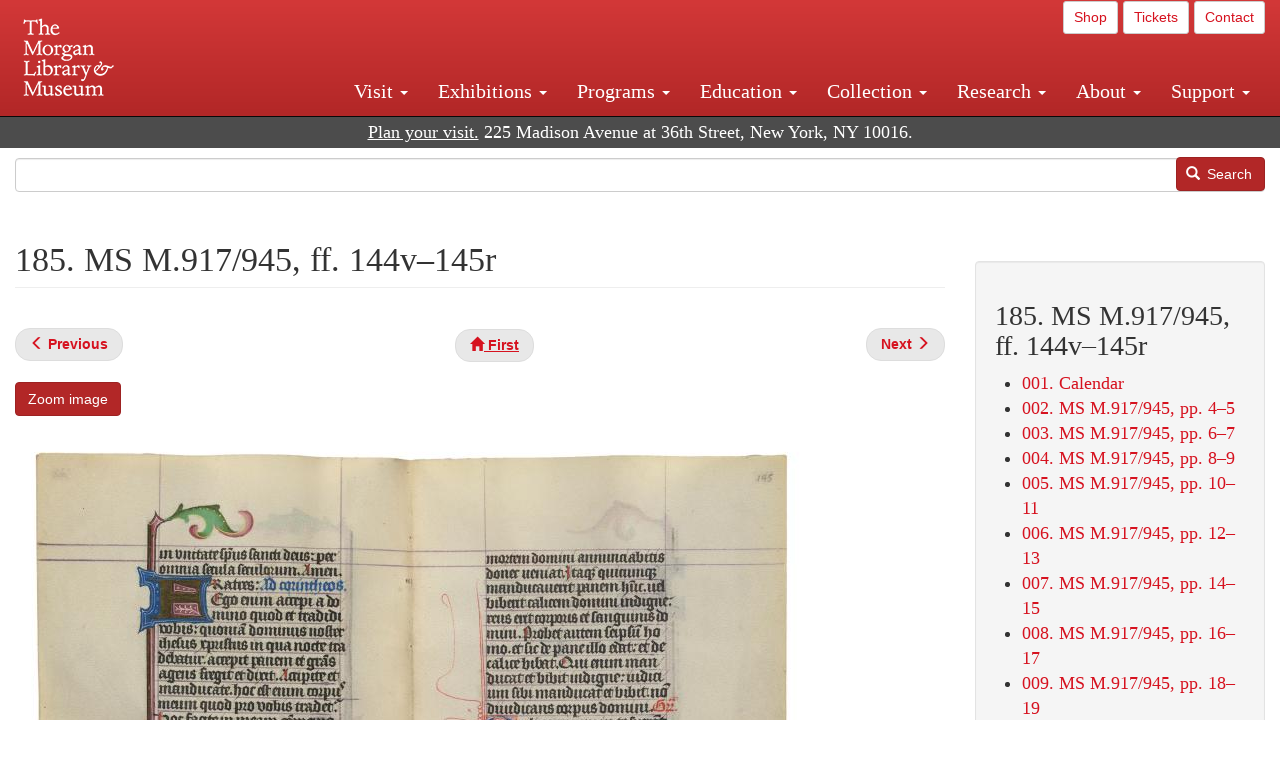

--- FILE ---
content_type: text/html; charset=UTF-8
request_url: https://www.themorgan.org/collection/hours-of-catherine-of-cleves/185
body_size: 13742
content:
<!DOCTYPE html>
<html  lang="en" dir="ltr">
  <head>
    <meta charset="utf-8" />
<noscript><style>form.antibot * :not(.antibot-message) { display: none !important; }</style>
</noscript><link rel="canonical" href="https://www.themorgan.org/collection/hours-of-catherine-of-cleves/185" />
<meta name="google-site-verification" content="12iEsUu52WF4YXFkCiEOJZr_onOHO364i4TqYHYXOew" />
<link rel="apple-touch-icon" sizes="57x57" href="/sites/default/files/favicons/apple-touch-icon-57x57.png"/>
<link rel="apple-touch-icon" sizes="60x60" href="/sites/default/files/favicons/apple-touch-icon-60x60.png"/>
<link rel="apple-touch-icon" sizes="72x72" href="/sites/default/files/favicons/apple-touch-icon-72x72.png"/>
<link rel="apple-touch-icon" sizes="76x76" href="/sites/default/files/favicons/apple-touch-icon-76x76.png"/>
<link rel="apple-touch-icon" sizes="114x114" href="/sites/default/files/favicons/apple-touch-icon-114x114.png"/>
<link rel="apple-touch-icon" sizes="120x120" href="/sites/default/files/favicons/apple-touch-icon-120x120.png"/>
<link rel="apple-touch-icon" sizes="144x144" href="/sites/default/files/favicons/apple-touch-icon-144x144.png"/>
<link rel="apple-touch-icon" sizes="152x152" href="/sites/default/files/favicons/apple-touch-icon-152x152.png"/>
<link rel="apple-touch-icon" sizes="180x180" href="/sites/default/files/favicons/apple-touch-icon-180x180.png"/>
<link rel="icon" type="image/png" href="/sites/default/files/favicons/favicon-32x32.png" sizes="32x32"/>
<link rel="icon" type="image/png" href="/sites/default/files/favicons/favicon-194x194.png" sizes="194x194"/>
<link rel="icon" type="image/png" href="/sites/default/files/favicons/favicon-96x96.png" sizes="96x96"/>
<link rel="icon" type="image/png" href="/sites/default/files/favicons/android-chrome-192x192.png" sizes="192x192"/>
<link rel="icon" type="image/png" href="/sites/default/files/favicons/favicon-16x16.png" sizes="16x16"/>
<link rel="manifest" href="/sites/default/files/favicons/android-chrome-manifest.json"/>
<meta name="msapplication-TileColor" content="#ffc40d"/>
<meta name="msapplication-TileImage" content="/sites/default/files/favicons/mstile-144x144.png"/>
<meta name="theme-color" content="#ffffff"/>
<meta name="favicon-generator" content="Drupal responsive_favicons + realfavicongenerator.net" />
<meta name="Generator" content="Drupal 10 (https://www.drupal.org)" />
<meta name="MobileOptimized" content="width" />
<meta name="HandheldFriendly" content="true" />
<meta name="viewport" content="width=device-width, initial-scale=1.0" />
<link rel="stylesheet" href="/sites/default/files/fontyourface/local_fonts/dante/font.css" media="all" />
<link rel="prev" href="/collection/hours-of-catherine-of-cleves/184" />
<link rel="up" href="/collection/Hours-of-Catherine-of-Cleves" />
<link rel="next" href="/collection/hours-of-catherine-of-cleves/186" />

    <title>185. MS M.917/945, ff. 144v–145r | The Hours of Catherine of Cleves | The Morgan Library &amp; Museum</title>
    <link rel="stylesheet" media="all" href="/sites/default/files/css/css__PYsKVQz9UjjYMOteHRb8SIeE4QZBxn4CEHH7xdj_vs.css?delta=0&amp;language=en&amp;theme=bootstrap_morgan&amp;include=eJxlzEEOgCAMRNELETkSaaEaFB1SStTby84Yk1n8vMUwxS0Yxqrnt0OOOFxEgTIun2SmXmyAik_aK5WJVro-kDIVLK7dzWQfZ03cKTxD98CANVOq_icPyooyxg" />
<link rel="stylesheet" media="all" href="/sites/default/files/css/css_f80-Vs9H-FY5oQpZrs0MEafT0ei5cxDU22xQMmcNHtQ.css?delta=1&amp;language=en&amp;theme=bootstrap_morgan&amp;include=eJxlzEEOgCAMRNELETkSaaEaFB1SStTby84Yk1n8vMUwxS0Yxqrnt0OOOFxEgTIun2SmXmyAik_aK5WJVro-kDIVLK7dzWQfZ03cKTxD98CANVOq_icPyooyxg" />

    <script type="application/json" data-drupal-selector="drupal-settings-json">{"path":{"baseUrl":"\/","pathPrefix":"","currentPath":"node\/88786","currentPathIsAdmin":false,"isFront":false,"currentLanguage":"en"},"pluralDelimiter":"\u0003","suppressDeprecationErrors":true,"ajaxPageState":{"libraries":"[base64]","theme":"bootstrap_morgan","theme_token":null},"ajaxTrustedUrl":{"\/search":true},"gtag":{"tagId":"G-XVMVPQFT4K","consentMode":false,"otherIds":["DC-10905669","AW-1029644845",""],"events":[],"additionalConfigInfo":[]},"back_to_top":{"back_to_top_button_trigger":100,"back_to_top_speed":1200,"back_to_top_prevent_on_mobile":true,"back_to_top_prevent_in_admin":false,"back_to_top_button_type":"image","back_to_top_button_text":"Back to top"},"colorbox":{"opacity":"0.85","current":"{current} of {total}","previous":"\u00ab Prev","next":"Next \u00bb","close":"Close","maxWidth":"98%","maxHeight":"98%","fixed":true,"mobiledetect":true,"mobiledevicewidth":"480px"},"copyprevention":{"body":[],"images":{"contextmenu":"contextmenu"},"images_min_dimension":150,"transparentgif":"https:\/\/www.themorgan.org\/modules\/contrib\/copyprevention\/transparent.gif"},"bootstrap":{"forms_has_error_value_toggle":1,"modal_animation":1,"modal_backdrop":"true","modal_focus_input":1,"modal_keyboard":1,"modal_select_text":1,"modal_show":1,"modal_size":"","popover_enabled":1,"popover_animation":1,"popover_auto_close":1,"popover_container":"body","popover_content":"","popover_delay":"0","popover_html":0,"popover_placement":"right","popover_selector":"","popover_title":"","popover_trigger":"click"},"user":{"uid":0,"permissionsHash":"c75e8bdc907009b292713e214b39a434c695586c77eb29f90c86458fa405b285"}}</script>
<script src="/sites/default/files/js/js_VtaGDDQwOxJTX58yNIHGUNX6c8BIpk5-6mLpyqhz6q0.js?scope=header&amp;delta=0&amp;language=en&amp;theme=bootstrap_morgan&amp;include=eJxljwEKwzAIRS9U6pGCaWxI52KwtutuP2FsWTsQ-f8_RYw43YKJV4PYdVjWIYrYaooOPio0pVBqsR_YpMlOOkzColEOSDTjxvYNfIFLJbj4zlkwwck5a0-_tVO1IhXO1qkSJN0a8pgKsuQRFzyGLJKZgmGG7O3q30MPirPoPfQP_pIXI0RuWg"></script>
<script src="/modules/contrib/google_tag/js/gtag.js?t5vum4"></script>

  </head>
  <body class="page-node-88786 page-node-type-digital_facsimile_pages fontyourface path-node page-node-type-digital-facsimile-pages navbar-is-fixed-top has-glyphicons">
    <a href="#main-content" class="visually-hidden focusable skip-link">
      Skip to main content
    </a>
    
      <div class="dialog-off-canvas-main-canvas" data-off-canvas-main-canvas>
              <header class="navbar navbar-inverse navbar-fixed-top" id="navbar" role="banner">
              <div class="container-fluid">
            <div class="navbar-header">
          <div class="region region-navigation">
          <a class="logo navbar-btn pull-left" href="/" title="Home" rel="home">
      <img src="/sites/default/files/Morgan_horizontal-white2.png" alt="Home" />
    </a>
      
  </div>

                          <button type="button" class="navbar-toggle collapsed" data-toggle="collapse" data-target="#navbar-collapse" aria-expanded="false">
            <span class="sr-only">Toggle navigation</span>
            <span class="icon-bar"></span>
            <span class="icon-bar"></span>
            <span class="icon-bar"></span>
          </button>
              </div>

                    <div id="navbar-collapse" class="navbar-collapse collapse">
            <div class="region region-navigation-collapsible">
    <section id="block-bootstrap-morgan-utilitymenu" class="block block-block-content block-block-contentd2421468-d48b-466e-a029-e4c7e7d23de0 clearfix">
  
    

      
            <div class="field field--name-body field--type-text-with-summary field--label-hidden field--item"><p style="text-align: right;"><a class="btn btn-default btn-sm" href="https://shop.themorgan.org">Shop</a> <a class="btn btn-default btn-sm" href="https://mpv.tickets.com/schedule/?agency=MGLV_ADM_MPV&orgid=51849">Tickets</a> <a class="btn btn-default btn-sm" href="/contact">Contact</a></p></div>
      
  </section>

<nav role="navigation" aria-labelledby="block-bootstrap-morgan-main-menu-menu" id="block-bootstrap-morgan-main-menu">
            
  <h2 class="visually-hidden" id="block-bootstrap-morgan-main-menu-menu">Main navigation</h2>
  

        
      <ul class="menu menu--main nav navbar-nav">
                      <li class="expanded dropdown first">
                                                                    <a href="/visit" class="dropdown-toggle" data-toggle="dropdown" data-drupal-link-system-path="node/1154336">Visit <span class="caret"></span></a>
                        <ul class="dropdown-menu">
                      <li class="first">
                                        <a href="/visit" data-drupal-link-system-path="node/1154336">Plan your Visit</a>
              </li>
                      <li>
                                        <a href="/visit/directions" data-drupal-link-system-path="node/59">Directions</a>
              </li>
                      <li>
                                        <a href="/visit/accessibility" data-drupal-link-system-path="node/73">Accessibility</a>
              </li>
                      <li>
                                        <a href="/visit/audio-guide" data-drupal-link-system-path="node/60">Audio Guide</a>
              </li>
                      <li>
                                        <a href="/visit/dining" data-drupal-link-system-path="node/7709121">Dining</a>
              </li>
                      <li>
                                        <a href="/visit/floor-plan" data-drupal-link-system-path="node/75">Floor Plan</a>
              </li>
                      <li>
                                        <a href="/visit/labels" data-drupal-link-system-path="visit/labels">Exhibition Large-Print Labels</a>
              </li>
                      <li>
                                        <a href="/about/message-from-the-director" data-drupal-link-system-path="node/53521">Message from the Director</a>
              </li>
                      <li>
                                        <a href="/e-news" data-drupal-link-system-path="node/1133526">Stay in Touch</a>
              </li>
                      <li>
                                        <a href="/visit/garden" data-drupal-link-system-path="node/1410301">The Morgan Garden</a>
              </li>
                      <li>
                                        <a href="/visit/group-tours-and-visits" data-drupal-link-system-path="node/62">Tours and Group Visits</a>
              </li>
                      <li>
                                        <a href="/morgan-connected" data-drupal-link-system-path="node/1143926">Visit from Home</a>
              </li>
                      <li class="last">
                                        <a href="/visit/guidelines" data-drupal-link-system-path="node/74">Visitor Guidelines and Policies</a>
              </li>
        </ul>
  
              </li>
                      <li class="expanded dropdown">
                                                                    <a href="/exhibitions/current" class="dropdown-toggle" data-toggle="dropdown" data-drupal-link-system-path="exhibitions/current">Exhibitions <span class="caret"></span></a>
                        <ul class="dropdown-menu">
                      <li class="first">
                                        <a href="/exhibitions/current" data-drupal-link-system-path="exhibitions/current">Current</a>
              </li>
                      <li>
                                        <a href="/exhibitions/upcoming" data-drupal-link-system-path="exhibitions/upcoming">Upcoming</a>
              </li>
                      <li>
                                        <a href="/exhibitions/online" data-drupal-link-system-path="exhibitions/online">Online</a>
              </li>
                      <li>
                                        <a href="/exhibitions/past" data-drupal-link-system-path="exhibitions/past">Past</a>
              </li>
                      <li class="last">
                                        <a href="/videos/exhibitions">Videos</a>
              </li>
        </ul>
  
              </li>
                      <li class="expanded dropdown">
                                                                    <a href="/programs" class="dropdown-toggle" data-toggle="dropdown" data-drupal-link-system-path="node/7709096">Programs <span class="caret"></span></a>
                        <ul class="dropdown-menu">
                      <li class="first">
                                        <a href="/programs" data-drupal-link-system-path="node/7709096">About Programs</a>
              </li>
                      <li>
                                        <a href="/programs/list" data-drupal-link-system-path="programs/list">Concerts, Talks, and More</a>
              </li>
                      <li>
                                        <a href="/calendar" data-drupal-link-system-path="calendar">Calendar</a>
              </li>
                      <li>
                                        <a href="/programs/tours" data-drupal-link-system-path="node/7709111">Tours</a>
              </li>
                      <li>
                                        <a href="/family-programs" data-drupal-link-system-path="node/7709116">Family Programs</a>
              </li>
                      <li>
                                        <a href="/programs/college-programs" data-drupal-link-system-path="node/58836">College Programs</a>
              </li>
                      <li>
                                        <a href="/education/teen-programs" data-drupal-link-system-path="node/1465181">Teen Programs</a>
              </li>
                      <li class="last">
                                        <a href="/videos/programs" data-drupal-link-system-path="videos/programs">Videos</a>
              </li>
        </ul>
  
              </li>
                      <li class="expanded dropdown">
                                                                    <a href="/education/overview" class="dropdown-toggle" data-toggle="dropdown" data-drupal-link-system-path="node/79">Education <span class="caret"></span></a>
                        <ul class="dropdown-menu">
                      <li class="first">
                                        <a href="/education/overview" data-drupal-link-system-path="node/79">Mission and Programs Overview</a>
              </li>
                      <li>
                                        <a href="/education/NYCurriculum" data-drupal-link-system-path="node/81">Common Core State Standards</a>
              </li>
                      <li>
                                        <a href="/education/how-to-book-a-class" data-drupal-link-system-path="node/82">How to Book a Class</a>
              </li>
                      <li>
                                        <a href="/education/programs" data-drupal-link-system-path="node/80">School and Camp Programs</a>
              </li>
                      <li>
                                        <a href="/education/morgan-book-project" data-drupal-link-system-path="node/84">The Morgan Book Project</a>
              </li>
                      <li>
                                        <a href="/education/teacher-programs" data-drupal-link-system-path="node/1459641">Teacher Programs</a>
              </li>
                      <li class="last">
                                        <a href="/education/virtual-field-trips" data-drupal-link-system-path="node/1146361">Virtual School Programs</a>
              </li>
        </ul>
  
              </li>
                      <li class="expanded dropdown">
                                                                    <a href="/collection" class="dropdown-toggle" data-toggle="dropdown" data-drupal-link-system-path="node/1413081">Collection <span class="caret"></span></a>
                        <ul class="dropdown-menu">
                      <li class="first">
                                        <a href="/collection-highlights" data-drupal-link-system-path="collection-highlights">Collection Highlights</a>
              </li>
                      <li>
                                        <a href="/collection/curatorial-departments" data-drupal-link-system-path="node/7707836">Curatorial Departments</a>
              </li>
                      <li class="expanded dropdown">
                                                                    <a href="/collection" class="dropdown-toggle" data-toggle="dropdown" data-drupal-link-system-path="node/1413081">Collection Online <span class="caret"></span></a>
                        <ul class="dropdown-menu">
                      <li class="first">
                                        <a href="/drawings" data-drupal-link-system-path="node/12651">Drawings Online</a>
              </li>
                      <li>
                                        <a href="/manuscripts/list" data-drupal-link-system-path="manuscripts/list">Medieval &amp; Renaissance Manuscripts</a>
              </li>
                      <li>
                                        <a href="/music-manuscripts-and-printed-music/list" data-drupal-link-system-path="music-manuscripts-and-printed-music/list">Music Manuscripts and Printed Music</a>
              </li>
                      <li>
                                        <a href="/objects/images" data-drupal-link-system-path="objects/images">Paintings &amp; Art Objects</a>
              </li>
                      <li>
                                        <a href="/papyri/grid" data-drupal-link-system-path="papyri/grid">Papyri</a>
              </li>
                      <li>
                                        <a href="/rembrandt" data-drupal-link-system-path="node/7707916">Rembrandt Prints</a>
              </li>
                      <li class="last">
                                        <a href="/morgan-syndicate-books" data-drupal-link-system-path="node/7708926">Syndicate records of the Morgan financial firms, 1882–1933</a>
              </li>
        </ul>
  
              </li>
                      <li>
                                        <a href="/digital-facsimiles" data-drupal-link-system-path="digital-facsimiles">Digital Facsimiles</a>
              </li>
                      <li>
                                        <a href="/thaw-conservation-center" data-drupal-link-system-path="node/7709041">Thaw Conservation Center</a>
              </li>
                      <li>
                                        <a href="/loan-request-form" data-drupal-link-system-path="node/7709181">Loan Request</a>
              </li>
                      <li class="last">
                                        <a href="/videos/collection">Videos</a>
              </li>
        </ul>
  
              </li>
                      <li class="expanded dropdown">
                                                                    <a href="/research/services" class="dropdown-toggle" data-toggle="dropdown" data-drupal-link-system-path="node/5194">Research <span class="caret"></span></a>
                        <ul class="dropdown-menu">
                      <li class="first">
                                        <a href="/research/services" data-drupal-link-system-path="node/5194">Research Services</a>
              </li>
                      <li>
                                        <a href="/research/reading-room" data-drupal-link-system-path="node/5756">Reading Room</a>
              </li>
                      <li>
                                        <a href="/research/drawing-study-center" data-drupal-link-system-path="node/5757">Drawing Study Center</a>
              </li>
                      <li>
                                        <a href="/research/imaging-and-rights" data-drupal-link-system-path="node/5759">Imaging &amp; Rights</a>
              </li>
                      <li>
                                        <a href="/research/reference-collection" data-drupal-link-system-path="node/5760">Reference Collection</a>
              </li>
                      <li class="expanded dropdown">
                                                                    <a href="/drawing-institute" class="dropdown-toggle" data-toggle="dropdown" data-drupal-link-system-path="node/598">Drawing Institute <span class="caret"></span></a>
                        <ul class="dropdown-menu">
                      <li class="first">
                                        <a href="/drawing-institute/calendar" data-drupal-link-system-path="drawing-institute/calendar">Calendar</a>
              </li>
                      <li>
                                        <a href="/drawing-institute/events" data-drupal-link-system-path="node/24451">Events</a>
              </li>
                      <li>
                                        <a href="/drawing-institute/faq" data-drupal-link-system-path="node/1148366">FAQs</a>
              </li>
                      <li>
                                        <a href="/drawing-institute/call-for-applications" data-drupal-link-system-path="drawing-institute/call-for-applications">Call for Applications</a>
              </li>
                      <li>
                                        <a href="/drawing-institute/fellows" data-drupal-link-system-path="drawing-institute/fellows">Fellows</a>
              </li>
                      <li>
                                        <a href="/drawing-institute/fellowships" data-drupal-link-system-path="node/24456">Fellowships</a>
              </li>
                      <li>
                                        <a href="/drawing-institute/people" data-drupal-link-system-path="node/24461">People</a>
              </li>
                      <li class="last">
                                        <a href="/drawing-institute/videos" data-drupal-link-system-path="node/60466">Videos</a>
              </li>
        </ul>
  
              </li>
                      <li>
                                        <a href="/research/guides" data-drupal-link-system-path="node/5763">Researchers&#039; Guides to the Collections</a>
              </li>
                      <li class="last">
                                        <a href="http://corsair.themorgan.org">CORSAIR Collection Catalog</a>
              </li>
        </ul>
  
              </li>
                      <li class="expanded dropdown">
                                                                    <a href="/about/introduction" class="dropdown-toggle" data-toggle="dropdown" data-drupal-link-system-path="node/4936">About <span class="caret"></span></a>
                        <ul class="dropdown-menu">
                      <li class="expanded dropdown first">
                                                                    <a href="/about/introduction" class="dropdown-toggle" data-toggle="dropdown" data-drupal-link-system-path="node/4936">About the Morgan <span class="caret"></span></a>
                        <ul class="dropdown-menu">
                      <li class="first">
                                        <a href="/about/mission-statement" data-drupal-link-system-path="node/4935">Mission Statement</a>
              </li>
                      <li>
                                        <a href="/about/board" data-drupal-link-system-path="node/47786">Board of Trustees</a>
              </li>
                      <li>
                                        <a href="/about/statement-on-cataloging" data-drupal-link-system-path="node/1162686">Cataloging Principles at the Morgan</a>
              </li>
                      <li>
                                        <a href="/about/living-land-acknowledgment" data-drupal-link-system-path="node/1377301">Living Land Acknowledgment</a>
              </li>
                      <li>
                                        <a href="/about/report-to-donors" data-drupal-link-system-path="node/5191">Report to Donors</a>
              </li>
                      <li>
                                        <a href="/about/strategic-plan" data-drupal-link-system-path="node/1424701">Strategic Plan</a>
              </li>
                      <li class="last">
                                        <a href="/about/centennial" data-drupal-link-system-path="node/1422641">The Morgan at 100</a>
              </li>
        </ul>
  
              </li>
                      <li class="expanded dropdown">
                                                                    <a href="/architecture" class="dropdown-toggle" data-toggle="dropdown" data-drupal-link-system-path="node/1179366">Architecture of the Morgan <span class="caret"></span></a>
                        <ul class="dropdown-menu">
                      <li class="first">
                                        <a href="/architecture" data-drupal-link-system-path="node/1179366">Architecture</a>
              </li>
                      <li>
                                        <a href="/the-morgan-campus" data-drupal-link-system-path="the-morgan-campus">The Morgan Campus</a>
              </li>
                      <li class="last">
                                        <a href="/j-pierpont-morgans-library/restoration" data-drupal-link-system-path="node/1109826">Restoration of J. Pierpont Morgan&#039;s Library</a>
              </li>
        </ul>
  
              </li>
                      <li class="expanded dropdown">
                                                                    <a href="/belle-greene" class="dropdown-toggle" data-toggle="dropdown" data-drupal-link-system-path="node/5031">Belle da Costa Greene <span class="caret"></span></a>
                        <ul class="dropdown-menu">
                      <li class="first">
                                        <a href="/belle-greene/portraits" data-drupal-link-system-path="belle-greene/portraits">Belle da Costa Greene: A Portrait Gallery</a>
              </li>
                      <li>
                                        <a href="/belle-greene/letters" data-drupal-link-system-path="node/1179986">Belle da Costa Greene&#039;s Letters to Bernard Berenson</a>
              </li>
                      <li class="last">
                                        <a href="/belle-greene/resources" data-drupal-link-system-path="node/1179991">Additional Resources</a>
              </li>
        </ul>
  
              </li>
                      <li>
                                        <a href="/press-room" data-drupal-link-system-path="node/7709061">Press Room</a>
              </li>
                      <li>
                                        <a href="/blog" data-drupal-link-system-path="blog">Blog</a>
              </li>
                      <li class="expanded dropdown last">
                                                                    <a href="/opportunities/employment" class="dropdown-toggle" data-toggle="dropdown" data-drupal-link-system-path="taxonomy/term/28556">Opportunities <span class="caret"></span></a>
                        <ul class="dropdown-menu">
                      <li class="first">
                                        <a href="/opportunities/employment" data-drupal-link-system-path="taxonomy/term/28556">Employment</a>
              </li>
                      <li>
                                        <a href="/opportunities/fellowships" data-drupal-link-system-path="taxonomy/term/28561">Fellowships</a>
              </li>
                      <li>
                                        <a href="/opportunities/internships" data-drupal-link-system-path="node/1381491">Internships</a>
              </li>
                      <li class="last">
                                        <a href="/opportunities/other" data-drupal-link-system-path="taxonomy/term/28566"> Other Opportunities</a>
              </li>
        </ul>
  
              </li>
        </ul>
  
              </li>
                      <li class="expanded dropdown last">
                                                                    <a href="/support/default" class="dropdown-toggle" data-toggle="dropdown" data-drupal-link-system-path="node/1415916">Support <span class="caret"></span></a>
                        <ul class="dropdown-menu">
                      <li class="first">
                                        <a href="/membership" data-drupal-link-system-path="node/1419741">Membership</a>
              </li>
                      <li>
                                        <a href="/support/donation" data-drupal-link-system-path="node/1173376">Make a Donation</a>
              </li>
                      <li>
                                        <a href="/support/corporate" data-drupal-link-system-path="node/5717">Corporate Membership</a>
              </li>
                      <li>
                                        <a href="/support/entertaining" data-drupal-link-system-path="node/5718">Corporate Entertaining</a>
              </li>
                      <li>
                                        <a href="/support/annual" data-drupal-link-system-path="node/5722">Annual Fund</a>
              </li>
                      <li>
                                        <a href="/support/planned-giving" data-drupal-link-system-path="node/35566">Planned Giving</a>
              </li>
                      <li>
                                        <a href="/support/sponsorship" data-drupal-link-system-path="node/5721">Sponsorship</a>
              </li>
                      <li>
                                        <a href="/support/events" data-drupal-link-system-path="support/events">Benefit Events</a>
              </li>
                      <li class="last">
                                        <a href="/support/volunteer" data-drupal-link-system-path="node/1136866">Volunteer</a>
              </li>
        </ul>
  
              </li>
        </ul>
  

  </nav>

  </div>

        </div>
                    </div>
          </header>
  
  <div role="main" class="main-container container-fluid js-quickedit-main-content">
    <div class="row">

                              <div class="col-sm-12" role="heading">
              <div class="region region-header">
    <section id="block-address" class="block block-block-content block-block-content37e2fe48-b16e-476e-89ff-9b714b5ce737 clearfix">
  
    

      
            <div class="field field--name-body field--type-text-with-summary field--label-hidden field--item"><!--<p class="address-top">225 Madison Avenue at 36th Street, New York, NY 10016. Just a short walk from Grand Central and Penn Station</p>-->

<p class="address-top mobile-hide" style="margin-top: 52px; font-size: 18px;"><a href="/visit" style="text-decoration: underline !important;" class="white">Plan your visit.</a> 225 Madison Avenue at 36th Street, New York, NY 10016.</p>

<p class="address-top desktop-hide" style="margin-top: 40px; font-size: 14px;"><a href="/visit" style="text-decoration: underline !important;" class="white">Plan your visit.</a> 225 Madison Avenue at 36th Street, New York, NY 10016.</p></div>
      
  </section>

<section class="search-api-form block block-search-api-block block-search-api-form-block clearfix" data-drupal-selector="search-api-form" id="block-bootstrap-morgan-searchapiform">
  
    

      <form action="/search" method="get" id="search-api-form" accept-charset="UTF-8">
  <div class="form-item js-form-item form-type-search js-form-type-search form-item-search-api-fulltext js-form-item-search-api-fulltext form-no-label form-group">
      <label for="edit-search-api-fulltext" class="control-label sr-only">Search</label>
  
  
  <input title="Enter the terms you wish to search for." data-drupal-selector="edit-search-api-fulltext" class="form-search form-control" placeholder="" type="search" id="edit-search-api-fulltext" name="search_api_fulltext" value="" size="15" maxlength="128" />

  
  
  </div>
<div data-drupal-selector="edit-actions" class="form-actions form-group js-form-wrapper form-wrapper" id="edit-actions"><button data-drupal-selector="edit-submit" class="button js-form-submit form-submit btn-primary btn icon-before" type="submit" id="edit-submit" value="Search"><span class="icon glyphicon glyphicon-search" aria-hidden="true"></span>
Search</button></div>

</form>

  </section>


  </div>

          </div>
              
            
                  <section class="col-sm-9">

                                      <div class="highlighted">  <div class="region region-highlighted">
    <div data-drupal-messages-fallback class="hidden"></div>

  </div>
</div>
                  
                
                          <a id="main-content"></a>
            <div class="region region-content">
        <h1 class="page-header">
<span>185. MS M.917/945, ff. 144v–145r</span>
</h1>

  
<article data-history-node-id="88786" class="digital-facsimile-pages full clearfix">

  
    

  
  <div class="content">
      <nav role="navigation" aria-labelledby="book-label-487">
   
          <!--<h2>Book traversal links for 185. MS M.917/945, ff. 144v–145r</h2>-->
      <ul class="pager clearfix">
              <li class="previous">
          <a class="page-previous" href="/collection/hours-of-catherine-of-cleves/184" rel="prev" title="Go to previous page"><span class="glyphicon glyphicon-menu-left"></span> <b>Previous</b> </a>
        </li>
                    <li>
          <a class="page-home" href="/collection/Hours-of-Catherine-of-Cleves" title="Go to parent page"><span class="glyphicon glyphicon-home"></span> <b>First</b></a>
        </li>
                    <li class="next">
          <a class="page-next" href="/collection/hours-of-catherine-of-cleves/186" rel="next" title="Go to next page"> <b>Next</b> <span class="glyphicon glyphicon-menu-right"></span></a>
        </li>
          </ul>
      </nav>

    
            <div class="field field--name-field-zoom-link field--type-link field--label-hidden field--item"><a href="https:http://host.themorgan.org/facsimile/cleves/default.asp?id=185&amp;width=100%25&amp;height=100%25&amp;iframe=true" rel="nofollow">Zoom image</a></div>
      
      <div class="field field--name-field-image field--type-image field--label-hidden field--items">
              <div class="field--item">  <img loading="lazy" src="/sites/default/files/styles/largest_800_x_800_/public/facsimile/76941/184-M945_144v-145r.jpg?itok=gNFX13Tm" width="800" height="600" class="img-responsive" />


</div>
          </div>
  
            <div class="field field--name-field-download field--type-file field--label-hidden field--item"><a href="/sites/default/files/facsimile/76941/184-M945_144v-145r.jpg" class="file-download file-download-image file-download-jpeg btn btn-primary white" download>Download (1.12 MB)</a></div>
      
            <div class="field field--name-field-display-date field--type-string field--label-hidden field--item">ca. 1440</div>
      
            <div class="field field--name-field-place field--type-string field--label-hidden field--item">The Netherlands, Utrecht</div>
      
            <div class="field field--name-field-accession-number field--type-string field--label-hidden field--item">MS M.917/945, ff. 144v–145r</div>
      
            <div class="field field--name-field-credit-line field--type-text-long field--label-hidden field--item"><p>Purchased on the Belle da Costa Greene Fund with the assistance of the Fellows and with special assistance of Mrs. Frederick B. Adams, Sr., Mrs. Robert Charles, Mr. Laurens M. Hamilton, The Heineman Foundation, Mrs. Donald F. Hyde, Mrs. Jacob M. Kaplan</p></div>
      
  <div class="field field--name-field-catalog-link field--type-link field--label-inline">
    <div class="field--label">Catalog link</div>
              <div class="field--item"><a href="http://corsair.themorgan.org/cgi-bin/Pwebrecon.cgi?BBID=76941">See more information »</a></div>
          </div>

            <div class="field field--name-body field--type-text-with-summary field--label-hidden field--item"></div>
        <nav role="navigation" aria-labelledby="book-label-487">
   
          <!--<h2>Book traversal links for 185. MS M.917/945, ff. 144v–145r</h2>-->
      <ul class="pager clearfix">
              <li class="previous">
          <a class="page-previous" href="/collection/hours-of-catherine-of-cleves/184" rel="prev" title="Go to previous page"><span class="glyphicon glyphicon-menu-left"></span> <b>Previous</b> </a>
        </li>
                    <li>
          <a class="page-home" href="/collection/Hours-of-Catherine-of-Cleves" title="Go to parent page"><span class="glyphicon glyphicon-home"></span> <b>First</b></a>
        </li>
                    <li class="next">
          <a class="page-next" href="/collection/hours-of-catherine-of-cleves/186" rel="next" title="Go to next page"> <b>Next</b> <span class="glyphicon glyphicon-menu-right"></span></a>
        </li>
          </ul>
      </nav>

  </div>

</article>


  </div>

              </section>

                              <aside class="col-sm-3" role="complementary">
              <div class="well region region-sidebar-second">
    <section id="block-bootstrap-morgan-booknavigation" class="block block-book block-book-navigation clearfix">
  
      <h2 class="block-title">185. MS M.917/945, ff. 144v–145r</h2>
    

      
              <ul>
              <li>
        <a href="/collection/hours-of-catherine-of-cleves/1" hreflang="en">001. Calendar</a>
              </li>
          <li>
        <a href="/collection/hours-of-catherine-of-cleves/2" hreflang="en">002. MS M.917/945, pp. 4–5</a>
              </li>
          <li>
        <a href="/collection/hours-of-catherine-of-cleves/3" hreflang="en">003. MS M.917/945, pp. 6–7</a>
              </li>
          <li>
        <a href="/collection/hours-of-catherine-of-cleves/4" hreflang="en">004. MS M.917/945, pp. 8–9</a>
              </li>
          <li>
        <a href="/collection/hours-of-catherine-of-cleves/5" hreflang="en">005. MS M.917/945, pp. 10–11</a>
              </li>
          <li>
        <a href="/collection/hours-of-catherine-of-cleves/6" hreflang="en">006. MS M.917/945, pp. 12–13</a>
              </li>
          <li>
        <a href="/collection/hours-of-catherine-of-cleves/7" hreflang="en">007. MS M.917/945, pp. 14–15</a>
              </li>
          <li>
        <a href="/collection/hours-of-catherine-of-cleves/8" hreflang="en">008. MS M.917/945, pp. 16–17</a>
              </li>
          <li>
        <a href="/collection/hours-of-catherine-of-cleves/9" hreflang="en">009. MS M.917/945, pp. 18–19</a>
              </li>
          <li>
        <a href="/collection/hours-of-catherine-of-cleves/10" hreflang="en">010. MS M.917/945, pp. 20–21</a>
              </li>
          <li>
        <a href="/collection/hours-of-catherine-of-cleves/11" hreflang="en">011. MS M.917/945, pp. 22–23</a>
              </li>
          <li>
        <a href="/collection/hours-of-catherine-of-cleves/12" hreflang="en">012. MS M.917/945, pp. 24–25</a>
              </li>
          <li>
        <a href="/collection/hours-of-catherine-of-cleves/13" hreflang="en">013. MS M.917/945, p. 26–f. 001r</a>
              </li>
          <li>
        <a href="/collection/hours-of-catherine-of-cleves/14" hreflang="en">014. Hours of the Virgin</a>
              </li>
          <li>
        <a href="/collection/hours-of-catherine-of-cleves/15" hreflang="en">015. MS M.917/945, ff. 2v–3r</a>
              </li>
          <li>
        <a href="/collection/hours-of-catherine-of-cleves/16" hreflang="en">016. MS M.917/945, ff. 3v–4r</a>
              </li>
          <li>
        <a href="/collection/hours-of-catherine-of-cleves/17" hreflang="en">017. MS M.917/945, ff. 4v–5r</a>
              </li>
          <li>
        <a href="/collection/hours-of-catherine-of-cleves/18" hreflang="en">018. MS M.917/945, ff. 5v–6r</a>
              </li>
          <li>
        <a href="/collection/hours-of-catherine-of-cleves/19" hreflang="en">019. MS M.917/945, ff. 6v–7r</a>
              </li>
          <li>
        <a href="/collection/hours-of-catherine-of-cleves/20" hreflang="en">020. MS M.917/945, ff. 7v–8r</a>
              </li>
          <li>
        <a href="/collection/hours-of-catherine-of-cleves/21" hreflang="en">021. MS M.917/945, ff. 8v–9r</a>
              </li>
          <li>
        <a href="/collection/hours-of-catherine-of-cleves/22" hreflang="en">022. MS M.917/945, ff. 9v–10r</a>
              </li>
          <li>
        <a href="/collection/hours-of-catherine-of-cleves/23" hreflang="en">023. MS M.917/945, ff. 10v–11r</a>
              </li>
          <li>
        <a href="/collection/hours-of-catherine-of-cleves/24" hreflang="en">024. MS M.917/945, ff. 11v–12r</a>
              </li>
          <li>
        <a href="/collection/hours-of-catherine-of-cleves/25" hreflang="en">025. MS M.917/945, ff. 12v–13r</a>
              </li>
          <li>
        <a href="/collection/hours-of-catherine-of-cleves/26" hreflang="en">026. MS M.917/945, ff. 13v–14r</a>
              </li>
          <li>
        <a href="/collection/hours-of-catherine-of-cleves/27" hreflang="en">027. MS M.917/945, ff. 14v–15r</a>
              </li>
          <li>
        <a href="/collection/hours-of-catherine-of-cleves/28" hreflang="en">028. MS M.917/945, ff. 15v–16r</a>
              </li>
          <li>
        <a href="/collection/hours-of-catherine-of-cleves/29" hreflang="en">029. MS M.917/945, ff. 16v–17r</a>
              </li>
          <li>
        <a href="/collection/hours-of-catherine-of-cleves/30" hreflang="en">030. MS M.917/945, ff. 17v–18r</a>
              </li>
          <li>
        <a href="/collection/hours-of-catherine-of-cleves/31" hreflang="en">031. MS M.917/945, ff. 18v–19r</a>
              </li>
          <li>
        <a href="/collection/hours-of-catherine-of-cleves/32" hreflang="en">032. MS M.917/945,  f. 019v–p. 143</a>
              </li>
          <li>
        <a href="/collection/hours-of-catherine-of-cleves/33" hreflang="en">033. MS M.917/945, p. 144–f. 20r</a>
              </li>
          <li>
        <a href="/collection/hours-of-catherine-of-cleves/34" hreflang="en">034. MS M.917/945, ff. 20v–21r</a>
              </li>
          <li>
        <a href="/collection/hours-of-catherine-of-cleves/35" hreflang="en">035. MS M.917/945, ff. 21v–22r</a>
              </li>
          <li>
        <a href="/collection/hours-of-catherine-of-cleves/36" hreflang="en">036. MS M.917/945, ff. 22v–23r</a>
              </li>
          <li>
        <a href="/collection/hours-of-catherine-of-cleves/37" hreflang="en">037. MS M.917/945, ff. 23v–24r</a>
              </li>
          <li>
        <a href="/collection/hours-of-catherine-of-cleves/38" hreflang="en">038. MS M.917/945, ff. 24v–25r</a>
              </li>
          <li>
        <a href="/collection/hours-of-catherine-of-cleves/39" hreflang="en">039. MS M.917/945, ff. 25v–26r</a>
              </li>
          <li>
        <a href="/collection/hours-of-catherine-of-cleves/40" hreflang="en">040. MS M.917/945, ff. 26v–27r</a>
              </li>
          <li>
        <a href="/collection/hours-of-catherine-of-cleves/41" hreflang="en">041. MS M.917/945, ff. 27v–28r</a>
              </li>
          <li>
        <a href="/collection/hours-of-catherine-of-cleves/42" hreflang="en">042. MS M.917/945, ff. 28v–29r</a>
              </li>
          <li>
        <a href="/collection/hours-of-catherine-of-cleves/43" hreflang="en">043. MS M.917/945, ff. 29v–30r</a>
              </li>
          <li>
        <a href="/collection/hours-of-catherine-of-cleves/44" hreflang="en">044. MS M.917/945, ff. 30v–31r</a>
              </li>
          <li>
        <a href="/collection/hours-of-catherine-of-cleves/45" hreflang="en">045. MS M.917/945, ff. 31v–32r</a>
              </li>
          <li>
        <a href="/collection/hours-of-catherine-of-cleves/46" hreflang="en">046. MS M.917/945, ff. 32v–33r</a>
              </li>
          <li>
        <a href="/collection/hours-of-catherine-of-cleves/47" hreflang="en">047. MS M.917/945, ff. 33v–34r</a>
              </li>
          <li>
        <a href="/collection/hours-of-catherine-of-cleves/48" hreflang="en">048. MS M.917/945, ff. 34v–35r</a>
              </li>
          <li>
        <a href="/collection/hours-of-catherine-of-cleves/49" hreflang="en">049. MS M.917/945, ff. 35v–36r</a>
              </li>
          <li>
        <a href="/collection/hours-of-catherine-of-cleves/50" hreflang="en">050. MS M.917/945, ff. 36v–37r</a>
              </li>
          <li>
        <a href="/collection/hours-of-catherine-of-cleves/51" hreflang="en">051. MS M.917/945, ff. 37v–38r</a>
              </li>
          <li>
        <a href="/collection/hours-of-catherine-of-cleves/52" hreflang="en">052. MS M.917/945, ff. 38v–39r</a>
              </li>
          <li>
        <a href="/collection/hours-of-catherine-of-cleves/53" hreflang="en">053. MS M.917/945, ff. 39v–40r</a>
              </li>
          <li>
        <a href="/collection/hours-of-catherine-of-cleves/54" hreflang="en">054. MS M.917/945, ff. 40v–41r</a>
              </li>
          <li>
        <a href="/collection/hours-of-catherine-of-cleves/55" hreflang="en">055. MS M.917/945, f. 41v–p. 155</a>
              </li>
          <li>
        <a href="/collection/hours-of-catherine-of-cleves/56" hreflang="en">056. MS M.917/945, p. 156–f. 42r</a>
              </li>
          <li>
        <a href="/collection/hours-of-catherine-of-cleves/57" hreflang="en">057. MS M.917/945, ff. 42v–43r</a>
              </li>
          <li>
        <a href="/collection/hours-of-catherine-of-cleves/58" hreflang="en">058. MS M.917/945, ff. 43v–44r</a>
              </li>
          <li>
        <a href="/collection/hours-of-catherine-of-cleves/59" hreflang="en">059. MS M.917/945, ff. 44v–45r</a>
              </li>
          <li>
        <a href="/collection/hours-of-catherine-of-cleves/60" hreflang="en">060. MS M.917/945, ff. 45v–46r</a>
              </li>
          <li>
        <a href="/collection/hours-of-catherine-of-cleves/61" hreflang="en">061. MS M.917/945, f. 46v–p. 119</a>
              </li>
          <li>
        <a href="/collection/hours-of-catherine-of-cleves/62" hreflang="en">062. Hours of the Passion</a>
              </li>
          <li>
        <a href="/collection/hours-of-catherine-of-cleves/63" hreflang="en">063. MS M.917/945, ff. 47v–48r</a>
              </li>
          <li>
        <a href="/collection/hours-of-catherine-of-cleves/64" hreflang="en">064. MS M.917/945, ff. 48v–49r</a>
              </li>
          <li>
        <a href="/collection/hours-of-catherine-of-cleves/65" hreflang="en">065. MS M.917/945, ff. 49v–50r</a>
              </li>
          <li>
        <a href="/collection/hours-of-catherine-of-cleves/66" hreflang="en">066. MS M.917/945, ff. 50v–51r</a>
              </li>
          <li>
        <a href="/collection/hours-of-catherine-of-cleves/67" hreflang="en">067. MS M.917/945, ff. 51v–52r</a>
              </li>
          <li>
        <a href="/collection/hours-of-catherine-of-cleves/68" hreflang="en">068. MS M.917/945, ff. 52v–53r</a>
              </li>
          <li>
        <a href="/collection/hours-of-catherine-of-cleves/69" hreflang="en">069. MS M.917/945, ff. 52v–53r</a>
              </li>
          <li>
        <a href="/collection/hours-of-catherine-of-cleves/70" hreflang="en">070. MS M.917/945, ff. 53v–54r</a>
              </li>
          <li>
        <a href="/collection/hours-of-catherine-of-cleves/71" hreflang="en">071. MS M.917/945, ff. 54v–55r</a>
              </li>
          <li>
        <a href="/collection/hours-of-catherine-of-cleves/72" hreflang="en">072. MS M.917/945, ff. 55v–56r</a>
              </li>
          <li>
        <a href="/collection/hours-of-catherine-of-cleves/73" hreflang="en">073. MS M.917/945, ff. 56v–57r</a>
              </li>
          <li>
        <a href="/collection/hours-of-catherine-of-cleves/74" hreflang="en">074. MS M.917/945, ff. 57v–58r</a>
              </li>
          <li>
        <a href="/collection/hours-of-catherine-of-cleves/75" hreflang="en">075. MS M.917/945, p. 38–f. 58r</a>
              </li>
          <li>
        <a href="/collection/hours-of-catherine-of-cleves/76" hreflang="en">076. MS M.917/945, ff. 58v–59r</a>
              </li>
          <li>
        <a href="/collection/hours-of-catherine-of-cleves/77" hreflang="en">077. MS M.917/945, ff. 59v–60r</a>
              </li>
          <li>
        <a href="/collection/hours-of-catherine-of-cleves/78" hreflang="en">078. MS M.917/945, ff. 60v–61r</a>
              </li>
          <li>
        <a href="/collection/hours-of-catherine-of-cleves/79" hreflang="en">079. MS M.917/945, ff. 61v–62r</a>
              </li>
          <li>
        <a href="/collection/hours-of-catherine-of-cleves/80" hreflang="en">080. MS M.917/945, ff. 62v–63r</a>
              </li>
          <li>
        <a href="/collection/hours-of-catherine-of-cleves/81" hreflang="en">081. MS M.917/945, ff. 63v–64r</a>
              </li>
          <li>
        <a href="/collection/hours-of-catherine-of-cleves/82" hreflang="en">082. MS M.917/945, ff. 64v–65r</a>
              </li>
          <li>
        <a href="/collection/hours-of-catherine-of-cleves/83" hreflang="en">083. MS M.917/945, ff. 65v–66r</a>
              </li>
          <li>
        <a href="/collection/hours-of-catherine-of-cleves/84" hreflang="en">084. MS M.917/945, ff. 66v–67r</a>
              </li>
          <li>
        <a href="/collection/hours-of-catherine-of-cleves/85" hreflang="en">085. MS M.917/945, ff. 67v–68r</a>
              </li>
          <li>
        <a href="/collection/hours-of-catherine-of-cleves/86" hreflang="en">086. MS M.917/945, ff. 68v–69r</a>
              </li>
          <li>
        <a href="/collection/hours-of-catherine-of-cleves/87" hreflang="en">087. MS M.917/945, ff. 69v–70r</a>
              </li>
          <li>
        <a href="/collection/hours-of-catherine-of-cleves/88" hreflang="en">088. MS M.917/945, ff. 70v–71r</a>
              </li>
          <li>
        <a href="/collection/hours-of-catherine-of-cleves/89" hreflang="en">089. MS M.917/945, ff. 71v–72r</a>
              </li>
          <li>
        <a href="/collection/hours-of-catherine-of-cleves/90" hreflang="en">090. MS M.917/945, ff. 72v–73r</a>
              </li>
          <li>
        <a href="/collection/hours-of-catherine-of-cleves/91" hreflang="en">091. MS M.917/945, ff. 73v–74r</a>
              </li>
          <li>
        <a href="/collection/hours-of-catherine-of-cleves/92" hreflang="en">092. MS M.917/945, ff. 74v–75r</a>
              </li>
          <li>
        <a href="/collection/hours-of-catherine-of-cleves/93" hreflang="en">093. MS M.917/945, ff. 75v–76r</a>
              </li>
          <li>
        <a href="/collection/hours-of-catherine-of-cleves/94" hreflang="en">094. MS M.917/945, ff. 76v–77r</a>
              </li>
          <li>
        <a href="/collection/hours-of-catherine-of-cleves/95" hreflang="en">095. MS M.917/945, ff. 77v–78r</a>
              </li>
          <li>
        <a href="/collection/hours-of-catherine-of-cleves/96" hreflang="en">096. MS M.917/945, ff. 78v–79r</a>
              </li>
          <li>
        <a href="/collection/hours-of-catherine-of-cleves/97" hreflang="en">097. MS M.917/945, ff. 79v–80r</a>
              </li>
          <li>
        <a href="/collection/hours-of-catherine-of-cleves/98" hreflang="en">098. Hours and Masses for the Seven Days of the Week</a>
              </li>
          <li>
        <a href="/collection/hours-of-catherine-of-cleves/99" hreflang="en">099. MS M.917/945, ff. 81v–82r</a>
              </li>
          <li>
        <a href="/collection/hours-of-catherine-of-cleves/100" hreflang="en">100. MS M.917/945, ff. 82v–83r</a>
              </li>
          <li>
        <a href="/collection/hours-of-catherine-of-cleves/101" hreflang="en">101. MS M.917/945, ff. 83v–84r</a>
              </li>
          <li>
        <a href="/collection/hours-of-catherine-of-cleves/102" hreflang="en">102. MS M.917/945, ff. 84v–85r</a>
              </li>
          <li>
        <a href="/collection/hours-of-catherine-of-cleves/103" hreflang="en">103. MS M.917/945, ff. 85v–86r</a>
              </li>
          <li>
        <a href="/collection/hours-of-catherine-of-cleves/104" hreflang="en">104. MS M.917/945, ff. 86v–87r</a>
              </li>
          <li>
        <a href="/collection/hours-of-catherine-of-cleves/105" hreflang="en">105. MS M.917/945, ff. 87v–88r</a>
              </li>
          <li>
        <a href="/collection/hours-of-catherine-of-cleves/106" hreflang="en">106. MS M.917/945, ff. 88v–89r</a>
              </li>
          <li>
        <a href="/collection/hours-of-catherine-of-cleves/107" hreflang="en">107. MS M.917/945, ff. 89v–90r</a>
              </li>
          <li>
        <a href="/collection/hours-of-catherine-of-cleves/108" hreflang="en">108. MS M.917/945, ff. 90v–91r</a>
              </li>
          <li>
        <a href="/collection/hours-of-catherine-of-cleves/109" hreflang="en">109. MS M.917/945, ff. 91v–92r</a>
              </li>
          <li>
        <a href="/collection/hours-of-catherine-of-cleves/110" hreflang="en">110. MS M.917/945, ff. 92v–93r</a>
              </li>
          <li>
        <a href="/collection/hours-of-catherine-of-cleves/111" hreflang="en">111. MS M.917/945, ff. 93v–94r</a>
              </li>
          <li>
        <a href="/collection/hours-of-catherine-of-cleves/112" hreflang="en">112. MS M.917/945, ff. 94v–95r</a>
              </li>
          <li>
        <a href="/collection/hours-of-catherine-of-cleves/113" hreflang="en">113. MS M.917/945, ff. 95v–96r</a>
              </li>
          <li>
        <a href="/collection/hours-of-catherine-of-cleves/114" hreflang="en">114. MS M.917/945, f. 96v–p. 179</a>
              </li>
          <li>
        <a href="/collection/hours-of-catherine-of-cleves/115" hreflang="en">115. MS M.917/945, p. 180–f. 97r</a>
              </li>
          <li>
        <a href="/collection/hours-of-catherine-of-cleves/116" hreflang="en">116. MS M.917/945, ff. 97v–98r</a>
              </li>
          <li>
        <a href="/collection/hours-of-catherine-of-cleves/117" hreflang="en">117. MS M.917/945, ff. 102v–103r</a>
              </li>
          <li>
        <a href="/collection/hours-of-catherine-of-cleves/118" hreflang="en">118. MS M.917/945, ff. 99v–100r</a>
              </li>
          <li>
        <a href="/collection/hours-of-catherine-of-cleves/119" hreflang="en">119. MS M.917/945, ff. 100v–101r</a>
              </li>
          <li>
        <a href="/collection/hours-of-catherine-of-cleves/120" hreflang="en">120. MS M.917/945, ff. 101v–102r</a>
              </li>
          <li>
        <a href="/collection/hours-of-catherine-of-cleves/121" hreflang="en">121. MS M.917/945, ff. 102v–103r</a>
              </li>
          <li>
        <a href="/collection/hours-of-catherine-of-cleves/122" hreflang="en">122. MS M.917/945, ff. 103v–104r</a>
              </li>
          <li>
        <a href="/collection/hours-of-catherine-of-cleves/123" hreflang="en">123. MS M.917/945, ff. 104v–105r</a>
              </li>
          <li>
        <a href="/collection/hours-of-catherine-of-cleves/124" hreflang="en">124. MS M.917/945, ff. 105v–106r</a>
              </li>
          <li>
        <a href="/collection/hours-of-catherine-of-cleves/125" hreflang="en">125. MS M.917/945, ff. 106v–107r</a>
              </li>
          <li>
        <a href="/collection/hours-of-catherine-of-cleves/126" hreflang="en">126. MS M.917/945, ff. 107v–108r</a>
              </li>
          <li>
        <a href="/collection/hours-of-catherine-of-cleves/127" hreflang="en">127. MSS M.917/945, f. 108v–p. 29</a>
              </li>
          <li>
        <a href="/collection/hours-of-catherine-of-cleves/128" hreflang="en">128. MS M.917/945, pp. 30–31</a>
              </li>
          <li>
        <a href="/collection/hours-of-catherine-of-cleves/129" hreflang="en">129. MS M.917/945, pp. 32–33</a>
              </li>
          <li>
        <a href="/collection/hours-of-catherine-of-cleves/130" hreflang="en">130. MS M.917/945, pp. 34–45</a>
              </li>
          <li>
        <a href="/collection/hours-of-catherine-of-cleves/131" hreflang="en">131. MS M.917/945, pp. 46–47</a>
              </li>
          <li>
        <a href="/collection/hours-of-catherine-of-cleves/132" hreflang="en">132. MS M.917/945, pp. 48–49</a>
              </li>
          <li>
        <a href="/collection/hours-of-catherine-of-cleves/133" hreflang="en">133. MS M.917/945, pp. 50–51</a>
              </li>
          <li>
        <a href="/collection/hours-of-catherine-of-cleves/134" hreflang="en">134. MS M.917/945, pp. 52–53</a>
              </li>
          <li>
        <a href="/collection/hours-of-catherine-of-cleves/135" hreflang="en">135. MS M.917/945, pp. 54–55</a>
              </li>
          <li>
        <a href="/collection/hours-of-catherine-of-cleves/136" hreflang="en">136. MS M.917/945, pp. 56–57</a>
              </li>
          <li>
        <a href="/collection/hours-of-catherine-of-cleves/137" hreflang="en">137. MS M.917/945, pp. 58–59</a>
              </li>
          <li>
        <a href="/collection/hours-of-catherine-of-cleves/138" hreflang="en">138. MS M.917/945, pp. 60–35</a>
              </li>
          <li>
        <a href="/collection/hours-of-catherine-of-cleves/139" hreflang="en">139. MS M.917/945, pp. 36–73</a>
              </li>
          <li>
        <a href="/collection/hours-of-catherine-of-cleves/140" hreflang="en">140. MS M.917/945, pp. 74–61</a>
              </li>
          <li>
        <a href="/collection/hours-of-catherine-of-cleves/141" hreflang="en">141. MS M.917/945, pp. 62–63</a>
              </li>
          <li>
        <a href="/collection/hours-of-catherine-of-cleves/142" hreflang="en">142. MS M.917/945, pp. 64–65</a>
              </li>
          <li>
        <a href="/collection/hours-of-catherine-of-cleves/143" hreflang="en">143. MS M.917/945, pp. 66–67</a>
              </li>
          <li>
        <a href="/collection/hours-of-catherine-of-cleves/144" hreflang="en">144. MS M.917/945, pp. 68–69</a>
              </li>
          <li>
        <a href="/collection/hours-of-catherine-of-cleves/145" hreflang="en">145. MS M.917/945, pp. 70–71</a>
              </li>
          <li>
        <a href="/collection/hours-of-catherine-of-cleves/146" hreflang="en">146. MS M.917/945, p. 72–f. 109r</a>
              </li>
          <li>
        <a href="/collection/hours-of-catherine-of-cleves/147" hreflang="en">147. MS M.917/945, ff. 109v–110r</a>
              </li>
          <li>
        <a href="/collection/hours-of-catherine-of-cleves/148" hreflang="en">148. MS M.917/945, ff. 110v–111r</a>
              </li>
          <li>
        <a href="/collection/hours-of-catherine-of-cleves/149" hreflang="en">149. MS M.917/945, ff. 111v–112r</a>
              </li>
          <li>
        <a href="/collection/hours-of-catherine-of-cleves/150" hreflang="en">150. MS M.917/945, ff. 112v–113r</a>
              </li>
          <li>
        <a href="/collection/hours-of-catherine-of-cleves/151" hreflang="en">151. MS M.917/945, ff. 113v–114r</a>
              </li>
          <li>
        <a href="/collection/hours-of-catherine-of-cleves/152" hreflang="en">152. MS M.917/945, ff. 114v–115r</a>
              </li>
          <li>
        <a href="/collection/hours-of-catherine-of-cleves/153" hreflang="en">153. MS M.917/945, f. 115v–p.39</a>
              </li>
          <li>
        <a href="/collection/hours-of-catherine-of-cleves/154" hreflang="en">154. MS M.917/945, pp. 40–41</a>
              </li>
          <li>
        <a href="/collection/hours-of-catherine-of-cleves/155" hreflang="en">155. MS M.917/945, p. 42–f. 116r</a>
              </li>
          <li>
        <a href="/collection/hours-of-catherine-of-cleves/156" hreflang="en">156. MS M.917/945, ff. 116v–117r</a>
              </li>
          <li>
        <a href="/collection/hours-of-catherine-of-cleves/157" hreflang="en">157. MS M.917/945, ff. 117v–118r</a>
              </li>
          <li>
        <a href="/collection/hours-of-catherine-of-cleves/158" hreflang="en">158. MS M.917/945, ff. 118v–119r</a>
              </li>
          <li>
        <a href="/collection/hours-of-catherine-of-cleves/159" hreflang="en">159. MS M.917/945, ff. 119v–120r</a>
              </li>
          <li>
        <a href="/collection/hours-of-catherine-of-cleves/160" hreflang="en">160. MS M.917/945, ff. 120v–121r</a>
              </li>
          <li>
        <a href="/collection/hours-of-catherine-of-cleves/161" hreflang="en">161. MS M.917/945, ff. 121v–122r</a>
              </li>
          <li>
        <a href="/collection/hours-of-catherine-of-cleves/162" hreflang="en">162. MS M.917/945, f. 122v–p.43</a>
              </li>
          <li>
        <a href="/collection/hours-of-catherine-of-cleves/163" hreflang="en">163. MS M.917/945, p. 44–f. 123r</a>
              </li>
          <li>
        <a href="/collection/hours-of-catherine-of-cleves/164" hreflang="en">164. MS M.917/945, ff. 123v–124r</a>
              </li>
          <li>
        <a href="/collection/hours-of-catherine-of-cleves/165" hreflang="en">165. MS M.917/945, ff. 124v–125r</a>
              </li>
          <li>
        <a href="/collection/hours-of-catherine-of-cleves/166" hreflang="en">166. MS M.917/945, ff. 125v–126r</a>
              </li>
          <li>
        <a href="/collection/hours-of-catherine-of-cleves/167" hreflang="en">167. MS M.917/945, ff. 126v–127r</a>
              </li>
          <li>
        <a href="/collection/hours-of-catherine-of-cleves/168" hreflang="en">168. MS M.917/945, ff. 127v–128r</a>
              </li>
          <li>
        <a href="/collection/hours-of-catherine-of-cleves/169" hreflang="en">169. MS M.917/945, ff. 128v–129r</a>
              </li>
          <li>
        <a href="/collection/hours-of-catherine-of-cleves/170" hreflang="en">170. MS M.917/945, ff. 129v–130r</a>
              </li>
          <li>
        <a href="/collection/hours-of-catherine-of-cleves/171" hreflang="en">171. MS M.917/945, ff. 130v–131r</a>
              </li>
          <li>
        <a href="/collection/hours-of-catherine-of-cleves/172" hreflang="en">172. MS M.917/945, ff. 131v–132r</a>
              </li>
          <li>
        <a href="/collection/hours-of-catherine-of-cleves/173" hreflang="en">173. MS M.917/945, ff. 132v–133r</a>
              </li>
          <li>
        <a href="/collection/hours-of-catherine-of-cleves/174" hreflang="en">174. MS M.917/945, ff. 133v–134r</a>
              </li>
          <li>
        <a href="/collection/hours-of-catherine-of-cleves/175" hreflang="en">175. MS M.917/945, ff. 134v–135r</a>
              </li>
          <li>
        <a href="/collection/hours-of-catherine-of-cleves/176" hreflang="en">176. MS M.917/945, ff. 135v–136r</a>
              </li>
          <li>
        <a href="/collection/hours-of-catherine-of-cleves/177" hreflang="en">177. MS M.917/945, ff. 136v–137r</a>
              </li>
          <li>
        <a href="/collection/hours-of-catherine-of-cleves/178" hreflang="en">178. MS M.917/945, ff. 137v–138r</a>
              </li>
          <li>
        <a href="/collection/hours-of-catherine-of-cleves/179" hreflang="en">179. MS M.917/945, ff. 138v–139r</a>
              </li>
          <li>
        <a href="/collection/hours-of-catherine-of-cleves/180" hreflang="en">180. MS M.917/945, ff. 139v–140r</a>
              </li>
          <li>
        <a href="/collection/hours-of-catherine-of-cleves/181" hreflang="en">181. MS M.917/945, ff. 140v–141r</a>
              </li>
          <li>
        <a href="/collection/hours-of-catherine-of-cleves/182" hreflang="en">182. MS M.917/945, ff. 141v–144r</a>
              </li>
          <li>
        <a href="/collection/hours-of-catherine-of-cleves/183" hreflang="en">183. MS M.917/945, ff. 142v–143r</a>
              </li>
          <li>
        <a href="/collection/hours-of-catherine-of-cleves/184" hreflang="en">184. MS M.917/945, ff. 143v–144r</a>
              </li>
          <li>
        <a href="/collection/hours-of-catherine-of-cleves/185" hreflang="en">185. MS M.917/945, ff. 144v–145r</a>
              </li>
          <li>
        <a href="/collection/hours-of-catherine-of-cleves/186" hreflang="en">186. MS M.917/945, ff. 145v–146r</a>
              </li>
          <li>
        <a href="/collection/hours-of-catherine-of-cleves/187" hreflang="en">187. MS M.917/945, ff. 146v–147r</a>
              </li>
          <li>
        <a href="/collection/hours-of-catherine-of-cleves/188" hreflang="en">188. MS M.917/945, ff. 147v–148r</a>
              </li>
          <li>
        <a href="/collection/hours-of-catherine-of-cleves/189" hreflang="en">189. MS M.917/945, ff. 148v–149r</a>
              </li>
          <li>
        <a href="/collection/hours-of-catherine-of-cleves/190" hreflang="en">190. MS M.917/945, ff. 149v–150r</a>
              </li>
          <li>
        <a href="/collection/hours-of-catherine-of-cleves/191" hreflang="en">191. MS M.917/945, f. 150v–p. 75</a>
              </li>
          <li>
        <a href="/collection/hours-of-catherine-of-cleves/192" hreflang="en">192. MS M.917/945, pp. 76–77</a>
              </li>
          <li>
        <a href="/collection/hours-of-catherine-of-cleves/193" hreflang="en">193. MS M.917/945, pp. 78–79</a>
              </li>
          <li>
        <a href="/collection/hours-of-catherine-of-cleves/194" hreflang="en">194. MS M.917/945, pp. 80–81</a>
              </li>
          <li>
        <a href="/collection/hours-of-catherine-of-cleves/195" hreflang="en">195. MS M.917/945, pp. 82–83</a>
              </li>
          <li>
        <a href="/collection/hours-of-catherine-of-cleves/196" hreflang="en">196. MS M.917/945, pp. 84–85</a>
              </li>
          <li>
        <a href="/collection/hours-of-catherine-of-cleves/197" hreflang="en">197. MS M.917/945, pp. 86–87</a>
              </li>
          <li>
        <a href="/collection/hours-of-catherine-of-cleves/198" hreflang="en">198. MS M.917/945, pp. 88–89</a>
              </li>
          <li>
        <a href="/collection/hours-of-catherine-of-cleves/199" hreflang="en">199. MS M.917/945, pp. 90–91</a>
              </li>
          <li>
        <a href="/collection/hours-of-catherine-of-cleves/200" hreflang="en">200. MS M.917/945, pp. 92–93</a>
              </li>
          <li>
        <a href="/collection/hours-of-catherine-of-cleves/201" hreflang="en">201. MS M.917/945, pp. 94–95</a>
              </li>
          <li>
        <a href="/collection/hours-of-catherine-of-cleves/202" hreflang="en">202. MS M.917/945, pp. 96–97</a>
              </li>
          <li>
        <a href="/collection/hours-of-catherine-of-cleves/203" hreflang="en">203. MS M.917/945, pp. 98–99</a>
              </li>
          <li>
        <a href="/collection/hours-of-catherine-of-cleves/204" hreflang="en">204. MS M.917/945, pp. 100–101</a>
              </li>
          <li>
        <a href="/collection/hours-of-catherine-of-cleves/205" hreflang="en">205. MS M.917/945, pp. 102–103</a>
              </li>
          <li>
        <a href="/collection/hours-of-catherine-of-cleves/206" hreflang="en">206. MS M.917/945, pp. 104–105</a>
              </li>
          <li>
        <a href="/collection/hours-of-catherine-of-cleves/207" hreflang="en">207. MS M.917/945, pp. 106–107</a>
              </li>
          <li>
        <a href="/collection/hours-of-catherine-of-cleves/208" hreflang="en">208. MS M.917/945, pp. 108–109</a>
              </li>
          <li>
        <a href="/collection/hours-of-catherine-of-cleves/209" hreflang="en">209. MS M.917/945, pp. 110–111</a>
              </li>
          <li>
        <a href="/collection/hours-of-catherine-of-cleves/210" hreflang="en">210. MS M.917/945, pp. 112–113</a>
              </li>
          <li>
        <a href="/collection/hours-of-catherine-of-cleves/211" hreflang="en">211. MS M.917/945, pp. 114–115</a>
              </li>
          <li>
        <a href="/collection/hours-of-catherine-of-cleves/212" hreflang="en">212. MS M.917/945, pp. 116–117</a>
              </li>
          <li>
        <a href="/collection/hours-of-catherine-of-cleves/213" hreflang="en">213. MS M.917/945, pp. 118–121</a>
              </li>
          <li>
        <a href="/collection/hours-of-catherine-of-cleves/214" hreflang="en">214. MS M.917/945, pp. 122–123</a>
              </li>
          <li>
        <a href="/collection/hours-of-catherine-of-cleves/215" hreflang="en">215. MS M.917/945, pp. 124–125</a>
              </li>
          <li>
        <a href="/collection/hours-of-catherine-of-cleves/216" hreflang="en">216. MS M.917/945, pp. 126–127</a>
              </li>
          <li>
        <a href="/collection/hours-of-catherine-of-cleves/217" hreflang="en">217. MS M.917/945, pp. 128–129</a>
              </li>
          <li>
        <a href="/collection/hours-of-catherine-of-cleves/218" hreflang="en">218. MS M.917/945, pp. 130–131</a>
              </li>
          <li>
        <a href="/collection/hours-of-catherine-of-cleves/219" hreflang="en">219. MS M.917/945, pp. 132–133</a>
              </li>
          <li>
        <a href="/collection/hours-of-catherine-of-cleves/220" hreflang="en">220. MS M.917/945, pp. 134–135</a>
              </li>
          <li>
        <a href="/collection/hours-of-catherine-of-cleves/221" hreflang="en">221. MS M.917/945, pp. 136–137</a>
              </li>
          <li>
        <a href="/collection/hours-of-catherine-of-cleves/222" hreflang="en">222. MS M.917/945, pp. 138–139</a>
              </li>
          <li>
        <a href="/collection/hours-of-catherine-of-cleves/223" hreflang="en">223. MS M.917/945, pp. 140–147</a>
              </li>
          <li>
        <a href="/collection/hours-of-catherine-of-cleves/224" hreflang="en">224. MS M.917/945, pp. 148–141</a>
              </li>
          <li>
        <a href="/collection/hours-of-catherine-of-cleves/225" hreflang="en">225. MS M.917/945, pp. 142–145</a>
              </li>
          <li>
        <a href="/collection/hours-of-catherine-of-cleves/226" hreflang="en">226. MS M.917/945, pp. 146–149</a>
              </li>
          <li>
        <a href="/collection/hours-of-catherine-of-cleves/227" hreflang="en">227. MS M.917/945, pp. 150–151</a>
              </li>
          <li>
        <a href="/collection/hours-of-catherine-of-cleves/228" hreflang="en">228. MS M.917/945, pp. 152–153</a>
              </li>
          <li>
        <a href="/collection/hours-of-catherine-of-cleves/229" hreflang="en">229. MS M.917/945, pp. 154–157</a>
              </li>
          <li>
        <a href="/collection/hours-of-catherine-of-cleves/230" hreflang="en">230. MS M.917/945, pp. 158–159</a>
              </li>
          <li>
        <a href="/collection/hours-of-catherine-of-cleves/231" hreflang="en">231. MS M.917/945, pp. 160–161</a>
              </li>
          <li>
        <a href="/collection/hours-of-catherine-of-cleves/232" hreflang="en">232. MS M.917/945, pp. 162–163</a>
              </li>
          <li>
        <a href="/collection/hours-of-catherine-of-cleves/233" hreflang="en">233. MS M.917/945, pp. 164–165</a>
              </li>
          <li>
        <a href="/collection/hours-of-catherine-of-cleves/234" hreflang="en">234. MS M.917/945, pp. 166–167</a>
              </li>
          <li>
        <a href="/collection/hours-of-catherine-of-cleves/235" hreflang="en">235. MS M.917/945, pp. 168–169</a>
              </li>
          <li>
        <a href="/collection/hours-of-catherine-of-cleves/236" hreflang="en">236. MS M.917/945, pp. 170–171</a>
              </li>
          <li>
        <a href="/collection/hours-of-catherine-of-cleves/237" hreflang="en">237. MS M.917/945, pp. 172–173</a>
              </li>
          <li>
        <a href="/collection/hours-of-catherine-of-cleves/238" hreflang="en">238. MS M.917/945, pp. 174–175</a>
              </li>
          <li>
        <a href="/collection/hours-of-catherine-of-cleves/239" hreflang="en">239. MS M.917/945, pp. 176–177</a>
              </li>
          <li>
        <a href="/collection/hours-of-catherine-of-cleves/240" hreflang="en">240. MS M.917/945, pp. 178–27</a>
              </li>
          <li>
        <a href="/collection/hours-of-catherine-of-cleves/241" hreflang="en">241. Penitential Psalms and Litany</a>
              </li>
          <li>
        <a href="/collection/hours-of-catherine-of-cleves/242" hreflang="en">242. MS M.917/945, ff. 151v–152r</a>
              </li>
          <li>
        <a href="/collection/hours-of-catherine-of-cleves/243" hreflang="en">243. MS M.917/945, ff. 152v–153r</a>
              </li>
          <li>
        <a href="/collection/hours-of-catherine-of-cleves/244" hreflang="en">244. MS M.917/945, ff. 153v–154r</a>
              </li>
          <li>
        <a href="/collection/hours-of-catherine-of-cleves/245" hreflang="en">245. MS M.917/945, ff. 154v–155r</a>
              </li>
          <li>
        <a href="/collection/hours-of-catherine-of-cleves/246" hreflang="en">246. MS M.917/945, ff. 155v–156r</a>
              </li>
          <li>
        <a href="/collection/hours-of-catherine-of-cleves/247" hreflang="en">247. MS M.917/945, ff. 156v–157r</a>
              </li>
          <li>
        <a href="/collection/hours-of-catherine-of-cleves/248" hreflang="en">248. MS M.917/945, ff. 157v–158r</a>
              </li>
          <li>
        <a href="/collection/hours-of-catherine-of-cleves/249" hreflang="en">249. MS M.917/945, ff. 158v–159r</a>
              </li>
          <li>
        <a href="/collection/hours-of-catherine-of-cleves/250" hreflang="en">250. MS M.917/945, ff. 159v–160r</a>
              </li>
          <li>
        <a href="/collection/hours-of-catherine-of-cleves/251" hreflang="en">251. MS M.917/945, ff. 160v–161r</a>
              </li>
          <li>
        <a href="/collection/hours-of-catherine-of-cleves/252" hreflang="en">252. MS M.917/945, ff. 161v–162r</a>
              </li>
          <li>
        <a href="/collection/hours-of-catherine-of-cleves/253" hreflang="en">253. MS M.917/945, ff. 162v–163r</a>
              </li>
          <li>
        <a href="/collection/hours-of-catherine-of-cleves/254" hreflang="en">254. MS M.917/945, ff. 163v–164r</a>
              </li>
          <li>
        <a href="/collection/hours-of-catherine-of-cleves/255" hreflang="en">255. MS M.917/945, ff. 164v–165r</a>
              </li>
          <li>
        <a href="/collection/hours-of-catherine-of-cleves/256" hreflang="en">256. MS M.917/945, ff. 165v–166r</a>
              </li>
          <li>
        <a href="/collection/hours-of-catherine-of-cleves/257" hreflang="en">257. MS M.917/945, ff. 166v–167r</a>
              </li>
          <li>
        <a href="/collection/hours-of-catherine-of-cleves/258" hreflang="en">258. MS M.917/945, ff. 167v–168r</a>
              </li>
          <li>
        <a href="/collection/hours-of-catherine-of-cleves/259" hreflang="en">259. Office of the Dead</a>
              </li>
          <li>
        <a href="/collection/hours-of-catherine-of-cleves/260" hreflang="en">260. MS M.917/945, ff. 169v–170r</a>
              </li>
          <li>
        <a href="/collection/hours-of-catherine-of-cleves/261" hreflang="en">261. MS M.917/945, ff. 170v–171r</a>
              </li>
          <li>
        <a href="/collection/hours-of-catherine-of-cleves/262" hreflang="en">262. MS M.917/945, ff. 171v–172r</a>
              </li>
          <li>
        <a href="/collection/hours-of-catherine-of-cleves/263" hreflang="en">263. MS M.917/945, ff. 172v–173r</a>
              </li>
          <li>
        <a href="/collection/hours-of-catherine-of-cleves/264" hreflang="en">264. MS M.917/945, ff. 173v–174r</a>
              </li>
          <li>
        <a href="/collection/hours-of-catherine-of-cleves/265" hreflang="en">265. MS M.917/945, ff. 174v–175r</a>
              </li>
          <li>
        <a href="/collection/hours-of-catherine-of-cleves/266" hreflang="en">266. MS M.917/945, ff. 175v–176r</a>
              </li>
          <li>
        <a href="/collection/hours-of-catherine-of-cleves/267" hreflang="en">267. MS M.917/945, ff. 176v–177r</a>
              </li>
          <li>
        <a href="/collection/hours-of-catherine-of-cleves/268" hreflang="en">268. MS M.917/945, ff. 177v–178r</a>
              </li>
          <li>
        <a href="/collection/hours-of-catherine-of-cleves/269" hreflang="en">269. MS M.917/945, ff. 178v–179r</a>
              </li>
          <li>
        <a href="/collection/hours-of-catherine-of-cleves/270" hreflang="en">270. MS M.917/945, ff. 179v–180r</a>
              </li>
          <li>
        <a href="/collection/hours-of-catherine-of-cleves/271" hreflang="en">271. MS M.917/945, ff. 180v–181r</a>
              </li>
          <li>
        <a href="/collection/hours-of-catherine-of-cleves/272" hreflang="en">272. MS M.917/945, ff. 181v–182r</a>
              </li>
          <li>
        <a href="/collection/hours-of-catherine-of-cleves/273" hreflang="en">273. MS M.917/945, ff. 182v–183r</a>
              </li>
          <li>
        <a href="/collection/hours-of-catherine-of-cleves/274" hreflang="en">274. MS M.917/945, ff. 183v–184r</a>
              </li>
          <li>
        <a href="/collection/hours-of-catherine-of-cleves/275" hreflang="en">275. MS M.917/945, ff. 184v–185r</a>
              </li>
          <li>
        <a href="/collection/hours-of-catherine-of-cleves/276" hreflang="en">276. MS M.917/945, ff. 185v–186r</a>
              </li>
          <li>
        <a href="/collection/hours-of-catherine-of-cleves/277" hreflang="en">277. MS M.917/945, ff. 186v–187r</a>
              </li>
          <li>
        <a href="/collection/hours-of-catherine-of-cleves/278" hreflang="en">278. MS M.917/945, ff. 187v–188r</a>
              </li>
          <li>
        <a href="/collection/hours-of-catherine-of-cleves/279" hreflang="en">279. MS M.917/945, ff. 188v–189r</a>
              </li>
          <li>
        <a href="/collection/hours-of-catherine-of-cleves/280" hreflang="en">280. MS M.917/945, ff. 189v–190r</a>
              </li>
          <li>
        <a href="/collection/hours-of-catherine-of-cleves/281" hreflang="en">281. MS M.917/945, ff. 190v–191r</a>
              </li>
          <li>
        <a href="/collection/hours-of-catherine-of-cleves/282" hreflang="en">282. MS M.917/945, ff. 191v–192r</a>
              </li>
          <li>
        <a href="/collection/hours-of-catherine-of-cleves/283" hreflang="en">283. MS M.917/945, f. 192v–p. 181</a>
              </li>
          <li>
        <a href="/collection/hours-of-catherine-of-cleves/284" hreflang="en">284. MS M.917/945, pp. 182–183</a>
              </li>
          <li>
        <a href="/collection/hours-of-catherine-of-cleves/285" hreflang="en">285. MS M.917/945, pp. 184–185</a>
              </li>
          <li>
        <a href="/collection/hours-of-catherine-of-cleves/286" hreflang="en">286. MS M.917/945, pp. 186–187</a>
              </li>
          <li>
        <a href="/collection/hours-of-catherine-of-cleves/287" hreflang="en">287. MS M.917/945, pp. 188–189</a>
              </li>
          <li>
        <a href="/collection/hours-of-catherine-of-cleves/288" hreflang="en">288. MS M.917/945, pp. 190–191</a>
              </li>
          <li>
        <a href="/collection/hours-of-catherine-of-cleves/289" hreflang="en">289. MS M.917/945, pp. 192–193</a>
              </li>
          <li>
        <a href="/collection/hours-of-catherine-of-cleves/290" hreflang="en">290. MS M.917/945, pp. 194–195</a>
              </li>
          <li>
        <a href="/collection/hours-of-catherine-of-cleves/291" hreflang="en">291. MS M.917/945, pp. 196–197</a>
              </li>
          <li>
        <a href="/collection/hours-of-catherine-of-cleves/292" hreflang="en">292. MS M.917/945, pp. 198–199</a>
              </li>
          <li>
        <a href="/collection/hours-of-catherine-of-cleves/293" hreflang="en">293. MS M.917/945, pp. 200–201</a>
              </li>
          <li>
        <a href="/collection/hours-of-catherine-of-cleves/294" hreflang="en">294. MS M.917/945, pp. 202–203</a>
              </li>
          <li>
        <a href="/collection/hours-of-catherine-of-cleves/295" hreflang="en">295. Suffrages</a>
              </li>
          <li>
        <a href="/collection/hours-of-catherine-of-cleves/296" hreflang="en">296. MS M.917/945, pp. 206–207</a>
              </li>
          <li>
        <a href="/collection/hours-of-catherine-of-cleves/297" hreflang="en">297. MS M.917/945, pp. 208–209</a>
              </li>
          <li>
        <a href="/collection/hours-of-catherine-of-cleves/298" hreflang="en">298. MS M.917/945, pp. 210–211</a>
              </li>
          <li>
        <a href="/collection/hours-of-catherine-of-cleves/299" hreflang="en">299. MS M.917/945, pp. 212–213</a>
              </li>
          <li>
        <a href="/collection/hours-of-catherine-of-cleves/300" hreflang="en">300. MS M.917/945, pp. 214–215</a>
              </li>
          <li>
        <a href="/collection/hours-of-catherine-of-cleves/301" hreflang="en">301. MS M.917/945, pp. 216–217</a>
              </li>
          <li>
        <a href="/collection/hours-of-catherine-of-cleves/302" hreflang="en">302. MS M.917/945, pp. 218–219</a>
              </li>
          <li>
        <a href="/collection/hours-of-catherine-of-cleves/303" hreflang="en">303. MS M.917/945, pp. 220–221</a>
              </li>
          <li>
        <a href="/collection/hours-of-catherine-of-cleves/304" hreflang="en">304. MS M.917/945, pp. 222–223</a>
              </li>
          <li>
        <a href="/collection/hours-of-catherine-of-cleves/305" hreflang="en">305. MS M.917/945, pp. 224–225</a>
              </li>
          <li>
        <a href="/collection/hours-of-catherine-of-cleves/306" hreflang="en">306. MS M.917/945, pp. 226–227</a>
              </li>
          <li>
        <a href="/collection/hours-of-catherine-of-cleves/307" hreflang="en">307. MS M.917/945, pp. 228–229</a>
              </li>
          <li>
        <a href="/collection/hours-of-catherine-of-cleves/308" hreflang="en">308. MS M.917/945, pp. 230–231</a>
              </li>
          <li>
        <a href="/collection/hours-of-catherine-of-cleves/309" hreflang="en">309. MS M.917/945, pp. 232–233</a>
              </li>
          <li>
        <a href="/collection/hours-of-catherine-of-cleves/310" hreflang="en">310. MS M.917/945, pp. 234–235</a>
              </li>
          <li>
        <a href="/collection/hours-of-catherine-of-cleves/311" hreflang="en">311. MS M.917/945, pp. 236–237</a>
              </li>
          <li>
        <a href="/collection/hours-of-catherine-of-cleves/312" hreflang="en">312. MS M.917/945, pp. 238–239</a>
              </li>
          <li>
        <a href="/collection/hours-of-catherine-of-cleves/313" hreflang="en">313. MS M.917/945, pp. 240–241</a>
              </li>
          <li>
        <a href="/collection/hours-of-catherine-of-cleves/314" hreflang="en">314. MS M.917/945, pp. 242–243</a>
              </li>
          <li>
        <a href="/collection/hours-of-catherine-of-cleves/315" hreflang="en">315. MS M.917/945, pp. 244–245</a>
              </li>
          <li>
        <a href="/collection/hours-of-catherine-of-cleves/316" hreflang="en">316. MS M.917/945, pp. 246–247</a>
              </li>
          <li>
        <a href="/collection/hours-of-catherine-of-cleves/317" hreflang="en">317. MS M.917/945, pp. 248–249</a>
              </li>
          <li>
        <a href="/collection/hours-of-catherine-of-cleves/318" hreflang="en">318. MS M.917/945, pp. 250–251</a>
              </li>
          <li>
        <a href="/collection/hours-of-catherine-of-cleves/319" hreflang="en">319. MS M.917/945, pp. 252–253</a>
              </li>
          <li>
        <a href="/collection/hours-of-catherine-of-cleves/320" hreflang="en">320. MS M.917/945, pp. 254–255</a>
              </li>
          <li>
        <a href="/collection/hours-of-catherine-of-cleves/321" hreflang="en">321. MS M.917/945, pp. 256–257</a>
              </li>
          <li>
        <a href="/collection/hours-of-catherine-of-cleves/322" hreflang="en">322. MS M.917/945, pp. 258–259</a>
              </li>
          <li>
        <a href="/collection/hours-of-catherine-of-cleves/323" hreflang="en">323. MS M.917/945, pp. 260–261</a>
              </li>
          <li>
        <a href="/collection/hours-of-catherine-of-cleves/324" hreflang="en">324. MS M.917/945, pp. 262–263</a>
              </li>
          <li>
        <a href="/collection/hours-of-catherine-of-cleves/325" hreflang="en">325. MS M.917/945, pp. 264–265</a>
              </li>
          <li>
        <a href="/collection/hours-of-catherine-of-cleves/326" hreflang="en">326. MS M.917/945, pp. 266–267</a>
              </li>
          <li>
        <a href="/collection/hours-of-catherine-of-cleves/327" hreflang="en">327. MS M.917/945, pp. 268–269</a>
              </li>
          <li>
        <a href="/collection/hours-of-catherine-of-cleves/328" hreflang="en">328. MS M.917/945, pp. 270–271</a>
              </li>
          <li>
        <a href="/collection/hours-of-catherine-of-cleves/329" hreflang="en">329. MS M.917/945, pp. 272–273</a>
              </li>
          <li>
        <a href="/collection/hours-of-catherine-of-cleves/330" hreflang="en">330. MS M.917/945, pp. 274–275</a>
              </li>
          <li>
        <a href="/collection/hours-of-catherine-of-cleves/331-0" hreflang="en">331. MS M.917/945, pp. 276–277</a>
              </li>
          <li>
        <a href="/collection/hours-of-catherine-of-cleves/331" hreflang="en">331. MS M.917/945, pp. 276–277</a>
              </li>
          <li>
        <a href="/collection/hours-of-catherine-of-cleves/332" hreflang="en">332. MS M.917/945, pp. 278–279</a>
              </li>
          <li>
        <a href="/collection/hours-of-catherine-of-cleves/333" hreflang="en">333. MS M.917/945, pp. 280–281</a>
              </li>
          <li>
        <a href="/collection/hours-of-catherine-of-cleves/334" hreflang="en">334. MS M.917/945, pp. 282–283</a>
              </li>
          <li>
        <a href="/collection/hours-of-catherine-of-cleves/335" hreflang="en">335. MS M.917/945, pp. 284–285</a>
              </li>
          <li>
        <a href="/collection/hours-of-catherine-of-cleves/336" hreflang="en">336. MS M.917/945, pp. 286–287</a>
              </li>
          <li>
        <a href="/collection/hours-of-catherine-of-cleves/337" hreflang="en">337. MS M.917/945, pp. 288–289</a>
              </li>
          <li>
        <a href="/collection/hours-of-catherine-of-cleves/338" hreflang="en">338. MS M.917/945, pp. 290–291</a>
              </li>
          <li>
        <a href="/collection/hours-of-catherine-of-cleves/339" hreflang="en">339. MS M.917/945, pp. 292–293</a>
              </li>
          <li>
        <a href="/collection/hours-of-catherine-of-cleves/340" hreflang="en">340. MS M.917/945, pp. 294–295</a>
              </li>
          <li>
        <a href="/collection/hours-of-catherine-of-cleves/341" hreflang="en">341. MS M.917/945, pp. 296–297</a>
              </li>
          <li>
        <a href="/collection/hours-of-catherine-of-cleves/342-0" hreflang="en">342. MS M.917/945, pp. 298–299</a>
              </li>
          <li>
        <a href="/collection/hours-of-catherine-of-cleves/343" hreflang="en">343. MS M.917/945, pp. 300–301</a>
              </li>
          <li>
        <a href="/collection/hours-of-catherine-of-cleves/344" hreflang="en">344. MS M.917/945, pp. 302–303</a>
              </li>
          <li>
        <a href="/collection/hours-of-catherine-of-cleves/345" hreflang="en">345. MS M.917/945, pp. 304–305</a>
              </li>
          <li>
        <a href="/collection/hours-of-catherine-of-cleves/346" hreflang="en">346. MS M.917/945, pp. 306–307</a>
              </li>
          <li>
        <a href="/collection/hours-of-catherine-of-cleves/347" hreflang="en">347. MS M.917/945, pp. 308–309</a>
              </li>
          <li>
        <a href="/collection/hours-of-catherine-of-cleves/348" hreflang="en">348. MS M.917/945, pp. 310–311</a>
              </li>
          <li>
        <a href="/collection/hours-of-catherine-of-cleves/349" hreflang="en">349. MS M.917/945, pp. 312–313</a>
              </li>
          <li>
        <a href="/collection/hours-of-catherine-of-cleves/350" hreflang="en">350. MS M.917/945, pp. 314–315</a>
              </li>
          <li>
        <a href="/collection/hours-of-catherine-of-cleves/351" hreflang="en">351. MS M.917/945, pp. 316–317</a>
              </li>
          <li>
        <a href="/collection/hours-of-catherine-of-cleves/352" hreflang="en">352. MS M.917/945, pp. 318–319</a>
              </li>
          <li>
        <a href="/collection/hours-of-catherine-of-cleves/353" hreflang="en">353. MS M.917/945, pp. 320–321</a>
              </li>
          <li>
        <a href="/collection/hours-of-catherine-of-cleves/354" hreflang="en">354. MS M.917/945, pp. 322–323</a>
              </li>
          <li>
        <a href="/collection/hours-of-catherine-of-cleves/355" hreflang="en">355. MS M.917/945, pp. 324–325</a>
              </li>
          <li>
        <a href="/collection/hours-of-catherine-of-cleves/356" hreflang="en">356. MS M.917/945, pp. 326–327</a>
              </li>
        </ul>
  


  </section>


  </div>

          </aside>
                  </div>
  </div>

      <footer class="footer container-fluid" role="contentinfo">
        <div class="region region-footer">
    <section id="block-footercontent" class="block block-block-content block-block-contentc3f88788-f29c-4c96-91b9-1ceddabb928c clearfix">
  
    

      
            <div class="field field--name-body field--type-text-with-summary field--label-hidden field--item"><div class="row" style="background-color:#333;border-top:1px solid #ccc;color:#fff;font-size:18px;padding-bottom:20px;"><div class="col-sm-4"><h3>Hours</h3><p style="width:80%;">The Morgan Library &amp; Museum is open Tuesday, Wednesday, Thursday, Saturday, and Sunday from 10:30 am to 5 pm, and Friday from 10:30 am to 8 pm.</p><p><a style="color:#fff;" href="/visit"><u>Visitor information</u></a><br><a style="color:#fff;" href="/exhibitions/current"><u>Current exhibitions</u></a><br><a style="color:#fff;" href="/shop"><u>The Morgan Shop</u></a><br><a style="color:#fff;" href="/programs/list"><u>Concerts and Lectures</u></a><br><a style="color:#fff;" href="/support/default"><u>Support the Morgan</u></a></p></div><div class="col-sm-4"><h3>Stay Connected</h3><p><a class="btn btn-default" href="/e-news">Morgan E-Newsletter</a></p><p><a href="https://www.facebook.com/morganlibrary" rel="noopener" target="_blank"><img src="/sites/default/files/images/icon_facebook_media_online_social.png" alt="Facebook" width="32" height="32" loading="lazy"></a> &nbsp;<a href="http://instagram.com/themorganlibrary" rel="noopener" target="_blank"><img src="/sites/default/files/inline-images/icon_instagram_media_online_social_.png" data-entity-uuid="88f120af-0f0d-45af-aa44-62c71f231800" data-entity-type="file" width="32" height="32" loading="lazy"></a> &nbsp;<a href="https://www.youtube.com/morganlibrary" rel="noopener" target="_blank"><img src="/sites/default/files/images/icon_media_online_social_youtube.png" alt="YouTube" width="32" height="32" loading="lazy"></a> &nbsp;<a href="https://www.pinterest.com/morganlibrary" rel="noopener" target="_blank"><img src="/sites/default/files/images/icon_media_online_pinterest_social.png" alt="Pinterest" width="32" height="32" loading="lazy"></a> &nbsp;<a href="https://www.google.com/culturalinstitute/collection/the-morgan-library-museum?museumview&amp;projectId=art-project" rel="noopener" target="_blank"><img src="/sites/default/files/images/icon_google_media_online_search_social.png" alt="Google Cultural Institute" width="32" height="32" loading="lazy"></a></p><p><a style="color:#fff;" href="/contact"><u>Contact information</u></a></p></div><div class="col-sm-4"><h3>The Morgan Library &amp; Museum</h3><p>225 Madison Avenue<br>New York, NY 10016<br>(212) 685-0008</p><p><a style="color:#fff;" href="/terms-and-conditions"><u>Terms and conditions</u></a></p></div></div><div class="row" style="background-color:#333;border-top:1px solid #ccc;color:#fff;padding-bottom:20px;padding-top:20px;"><div class="col-sm-12"><p class="small" style="width:70%;"><img src="/sites/default/files/images/nysca-nyculture-white-2017.png" alt="NYSCA NYCulture logo" width="300" height="42" loading="lazy"><br>The programs of the Morgan Library &amp; Museum are made possible with public funds from the New York City Department of Cultural Affairs in partnership with the City Council, and by the New York State Council on the Arts with the support of the Office of the Governor and the New York State Legislature.</p></div></div></div>
      
  </section>

<section id="block-bootstrap-morgan-webgovernance" class="block block-block-content block-block-contentc28ae94a-7d25-48db-864f-ba491dc971e5 clearfix">
  
    

      
            <div class="field field--name-body field--type-text-with-summary field--label-hidden field--item"><script type="text/javascript"> 
    window._monsido = window._monsido || {
        token: "xXJnp2vquBd6hTJaFxXOEg",
        heatmap: {
            enabled: true,
        },
    };
</script>
<script type="text/javascript" async src="https://app-script.monsido.com/v2/monsido-script.js"></script>
</div>
      
  </section>

<section id="block-bootstrap-morgan-akapixelcode" class="block block-block-content block-block-content43de5f2e-804f-4a2f-978a-5bd29257c3c0 clearfix">
  
    

      
            <div class="field field--name-body field--type-text-with-summary field--label-hidden field--item"><!-- START: Crimtan site-tracking pixels for the advertiser Morgan Library (90316604) are aggregated in this consenTag container -->
<script src="https://consentag.eu/public/5.0.0/consenTag.js"></script>
<script type="text/javascript">
    consenTag.init({
        containerId: "90316605",
        silentMode: true
    }, true);
</script>
<!-- END: Only a single instance of the container should be on a page. -->
</div>
      
  </section>


  </div>

    </footer>
  
  </div>

    
    <script src="/sites/default/files/js/js_4ri4ZKQi4v9jFT9qPuXGfkqqvBkL5tDb9YTL9fpsZ04.js?scope=footer&amp;delta=0&amp;language=en&amp;theme=bootstrap_morgan&amp;include=eJxljwEKwzAIRS9U6pGCaWxI52KwtutuP2FsWTsQ-f8_RYw43YKJV4PYdVjWIYrYaooOPio0pVBqsR_YpMlOOkzColEOSDTjxvYNfIFLJbj4zlkwwck5a0-_tVO1IhXO1qkSJN0a8pgKsuQRFzyGLJKZgmGG7O3q30MPirPoPfQP_pIXI0RuWg"></script>

  </body>
</html>
